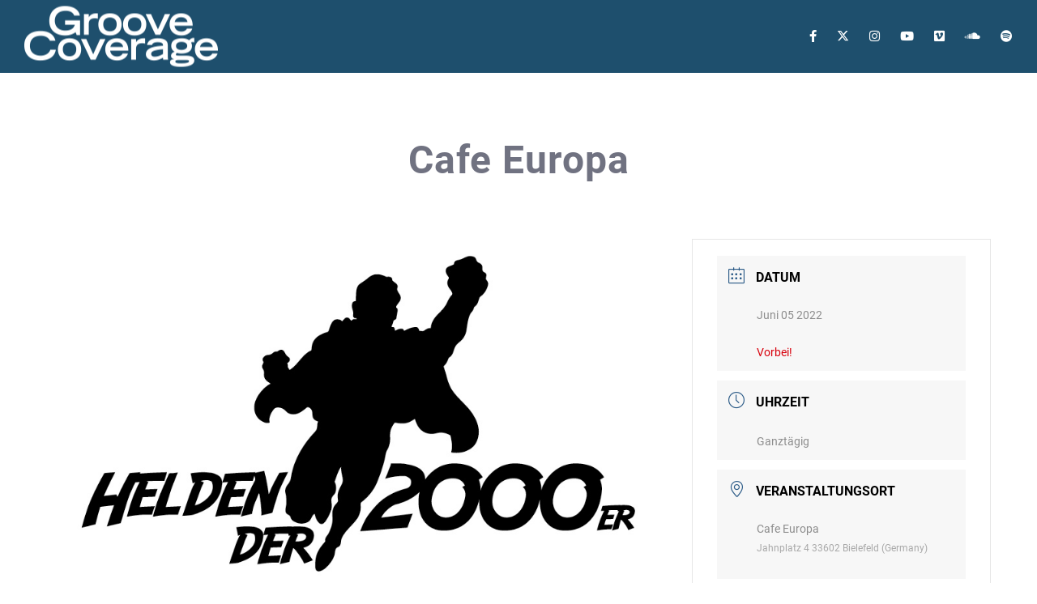

--- FILE ---
content_type: text/css
request_url: https://www.groove-coverage.info/wp-content/themes/slide/core/css/fonts/default_fonts.css?ver=6.7.4
body_size: -117
content:
body, textarea {
	font-family: 'Roboto', sans-serif;
}

#logo, 
h1, h2, h3, h4, h5, h6 {
	font-family: 'Roboto', sans-serif;
}

--- FILE ---
content_type: text/css
request_url: https://www.groove-coverage.info/wp-content/themes/slide/core/css/menu/classic_menu.css?ver=6.7.4
body_size: 661
content:
header#lc_page_header {
	width: 100%;
	position: absolute;
	top: 0;
	z-index: 10;
}

#logo.classic_menu_left {
    position: relative;
    float: left;
    display: inline-block;    
}

header#lc_page_header.sticky_enabled {
	position: fixed;
}

header#lc_page_header.sticky_enabled #logo a, header#lc_page_header.sticky_enabled .header_inner {
	height: 70px;
}

header#lc_page_header.sticky_enabled .creative_header_icon, header#lc_page_header.sticky_enabled #logo a, 
header#lc_page_header.sticky_enabled .creative_header_icon .lnr-magnifier, 
header#lc_page_header.sticky_enabled nav.classic_menu ul.menu > li > a,
header#lc_page_header.sticky_enabled .classic_header_icon,
header#lc_page_header.sticky_enabled .classic_header_icon .lnr-magnifier,
header#lc_page_header.sticky_enabled .slide_menu_btn {
	line-height: 70px;
}

nav.classic_menu_left {
	position: relative;
    white-space: nowrap;
    display: inline-block;
    margin-left: 25px;    
}

nav.classic_menu_left ul {
	list-style-type: none;
	margin: 0;
	padding: 0;
}

nav.classic_menu_left ul.menu > li {
	display: inline-block;
}

nav.classic_menu_left ul.menu > li > a {
	font-size: 13px;
	font-weight: 700;
	text-transform: uppercase;
	padding: 0 15px;
	letter-spacing: 1px;
	line-height: 90px;
}

nav.classic_menu_left ul.sub-menu > li:first-child {
    padding-top: 20px;
}

nav.classic_menu_left ul.sub-menu > li:last-child {
    padding-bottom: 20px;
}

nav.classic_menu_left ul.sub-menu li a {
	line-height: 35px;
    text-transform: none;
    font-size: 14px;
    padding: 0 30px;
    letter-spacing: 1px;    
}

nav.classic_menu_left a {
	text-decoration: none;
	cursor: pointer;
}

nav.classic_menu_left ul.sub-menu {
	position: absolute;
	padding: 0;
	display: none;
	opacity: 1;
	margin-top: 10px;
}

nav.classic_menu_left ul.sub-menu ul.sub-menu {
	left: 100%;
	margin-top: -51px;
    margin-left: 1px;
}

nav.classic_menu_left ul.menu li:hover > ul {
	display: block;
}

nav.classic_menu_left ul.sub-menu.swp_show_submenu {
	margin-top: 0;
	opacity: 1;
}

.classic_header_icons {
    position: relative;
    float: right;
    height: 100%;
}

.classic_header_icon {
    display: inline-block;
    font-size: 15px;
    float: left;
    margin-left: 25px;
    line-height: 90px;
}

.slide_menu_btn {
    line-height: 90px;
    display: inline-block;
    padding-left: 30px;
    float: right;
}
a.slide_menu_btn_lnk {
    font-size: 13px;
    font-weight: 700;
    letter-spacing: 1px;
    border: 1px solid #fff;
    border-radius: 3px;
    padding: 10px 28px;
}
.has_side_menu .slide_menu_btn {
    padding-left: 25px;
}

.icons_social_cart {
	margin-right: 0;
	display: inline-block;
	height: 100%;
}
.icons_social_cart.has_side_menu {
    margin-right: 55px;
}

.lnr-magnifier {
	cursor: pointer;
	font-size: 15px;
}

a.cart-contents, a.cart-contents i {
	position: relative;
}

.cart-contents-count {
    position: absolute;
    top: 50%;
    left: 0;
    line-height: 15px;
    font-size: 10px;
    width: 15px;
    height: 15px;
    text-align: center;
    border-radius: 50%;
    margin-left: 7px;
    margin-top: 0px;
}

.hmb_menu {
    cursor: pointer;
    width: 25px;
    height: 40px;
    position: absolute;
    top: 50%;
    margin-top: -20px;
    right: 0;
    overflow: hidden;
}

.hmb_line {
    position: absolute;
    background-color: #fff;
    height: 1px;
    width: 100%;
    top: 50%;
}

.hmb1 {
    margin-top: -6px;
}
.hmb3 {
    margin-top: 6px;
}
.hmb_change {
	width: 19px;
    left: 50%;
    transform: translateX(-50%);	
}
.hmb_menu:hover .hmb_change {
	width: 150%;
	left: 0;
    transform: none;
}